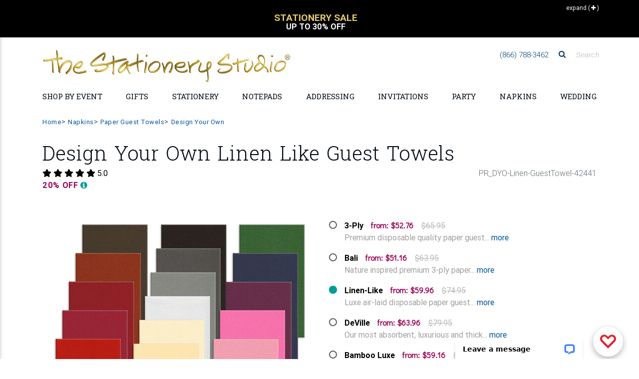

--- FILE ---
content_type: application/javascript; charset=UTF-8
request_url: https://api.livechatinc.com/v3.6/customer/action/get_dynamic_configuration?x-region=us-south1&license_id=11493898&client_id=c5e4f61e1a6c3b1521b541bc5c5a2ac5&url=https%3A%2F%2Fwww.thestationerystudio.com%2Fproduct%2Fdesign-your-own-linen-like-guest-towels-p42441.html&channel_type=code&origin=livechat&implementation_type=manual_channels&jsonp=__kolhx02z93
body_size: 209
content:
__kolhx02z93({"organization_id":"ce2a917e-bcbe-4b85-90cb-ef2f85ae7fd3","livechat_active":true,"livechat":{"group_id":0,"client_limit_exceeded":false,"domain_allowed":true,"config_version":"2470.0.1.760.79.41.81.4.6.2.5.26.1","localization_version":"4940c52ca0caf914a8b155bf4411bbe5_559955b242194e32df56a646e6ac4e88","language":"en"},"default_widget":"livechat"});